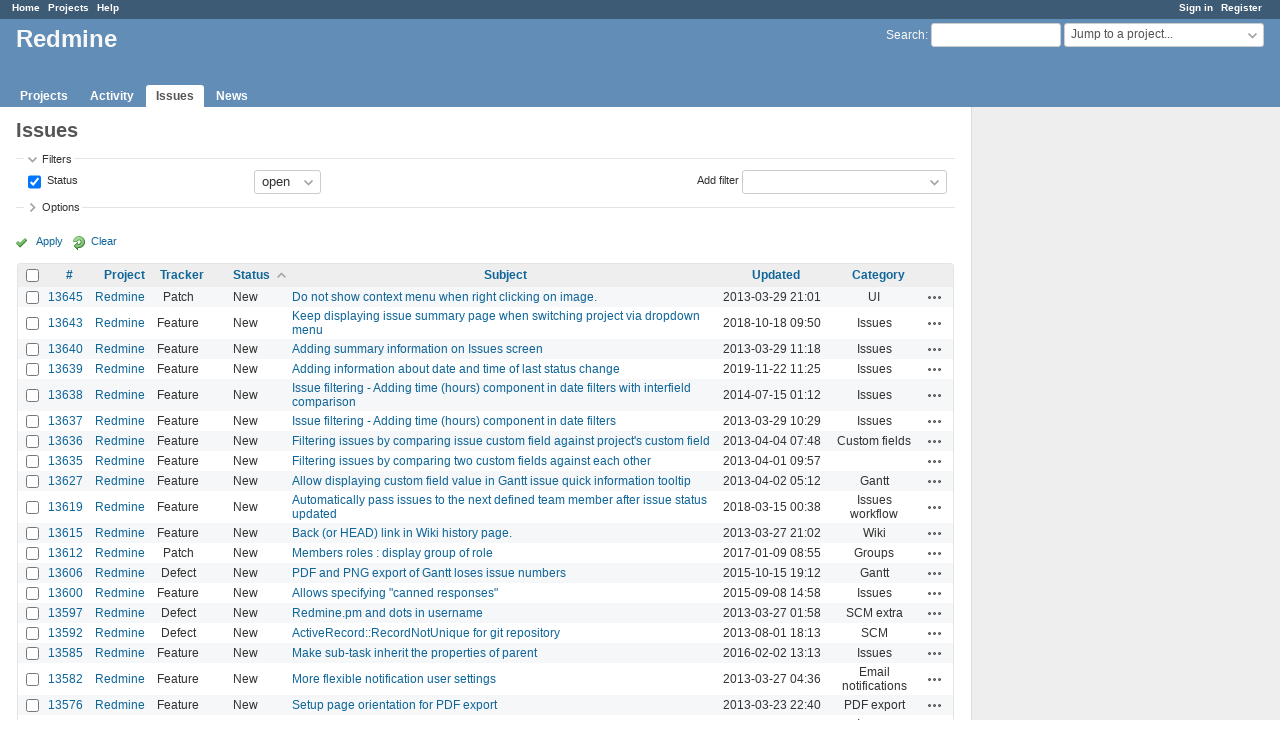

--- FILE ---
content_type: text/html; charset=utf-8
request_url: https://www.redmine.org/issues?page=90&per_page=50&sort=status%2Cid%3Adesc%2Csubject%3Adesc
body_size: 8171
content:
<!DOCTYPE html>
<html lang="en">
<head>
<meta charset="utf-8" />
<meta http-equiv="X-UA-Compatible" content="IE=edge"/>
<title>Issues - Redmine</title>
<meta name="viewport" content="width=device-width, initial-scale=1">
<meta name="description" content="Redmine" />
<meta name="keywords" content="issue,bug,tracker" />
<meta name="csrf-param" content="authenticity_token" />
<meta name="csrf-token" content="XhfOAX3/TMr0i60f/DuIfK9x2izTJPVttPws7egvdqwn/PBtnc8R27KobVJLbEQKxkrW6dLDJdlib3VT9gFZaw==" />
<link rel='shortcut icon' href='/favicon.ico?1679302129' />
<link rel="stylesheet" media="all" href="/stylesheets/jquery/jquery-ui-1.13.2.css?1679302129" />
<link rel="stylesheet" media="all" href="/stylesheets/tribute-5.1.3.css?1679302129" />
<link rel="stylesheet" media="all" href="/stylesheets/application.css?1679302129" />
<link rel="stylesheet" media="all" href="/stylesheets/responsive.css?1679302129" />

<script src="/javascripts/jquery-3.6.1-ui-1.13.2-ujs-5.2.8.1.js?1679302129"></script>
<script src="/javascripts/jquery-migrate-3.3.2.min.js?1679302129"></script>
<script src="/javascripts/tribute-5.1.3.min.js?1679302129"></script>
<script src="/javascripts/tablesort-5.2.1.min.js?1679302129"></script>
<script src="/javascripts/tablesort-5.2.1.number.min.js?1679302129"></script>
<script src="/javascripts/application.js?1679302129"></script>
<script src="/javascripts/responsive.js?1679302129"></script>
<script>
//<![CDATA[
$(window).on('load', function(){ warnLeavingUnsaved('The current page contains unsaved text that will be lost if you leave this page.'); });
//]]>
</script>

<script>
//<![CDATA[
rm = window.rm || {};rm.AutoComplete = rm.AutoComplete || {};rm.AutoComplete.dataSources = '{"issues":"/issues/auto_complete?q=","wiki_pages":"/wiki_pages/auto_complete?q="}';
//]]>
</script>

<!-- page specific tags -->
<script>
//<![CDATA[
var datepickerOptions={dateFormat: 'yy-mm-dd', firstDay: 0, showOn: 'button', buttonImageOnly: true, buttonImage: '/images/calendar.png?1679302129', showButtonPanel: true, showWeek: true, showOtherMonths: true, selectOtherMonths: true, changeMonth: true, changeYear: true, beforeShow: beforeShowDatePicker};
//]]>
</script>    <link rel="alternate" type="application/atom+xml" title="Issues" href="https://www.redmine.org/issues.atom" />
    <link rel="alternate" type="application/atom+xml" title="Details of all changes" href="https://www.redmine.org/issues/changes.atom" />
<script src="/javascripts/context_menu.js?1679302129"></script><link rel="stylesheet" media="screen" href="/stylesheets/context_menu.css?1679302129" /></head>
<body class="has-main-menu controller-issues action-index avatars-on">

<div id="wrapper">

<div class="flyout-menu js-flyout-menu">

        <div class="flyout-menu__search">
            <form action="/search" accept-charset="UTF-8" name="form-bb5cd454" method="get"><input name="utf8" type="hidden" value="&#x2713;" />
            <input type="hidden" name="issues" value="1" />
            <label class="search-magnifier search-magnifier--flyout" for="flyout-search">&#9906;</label>
            <input type="text" name="q" id="flyout-search" class="small js-search-input" placeholder="Search" />
</form>        </div>


        <h3>Project</h3>
        <span class="js-project-menu"></span>

    <h3>General</h3>
    <span class="js-general-menu"></span>

    <span class="js-sidebar flyout-menu__sidebar"></span>

    <h3>Profile</h3>
    <span class="js-profile-menu"></span>

</div>

<div id="wrapper2">
<div id="wrapper3">
<div id="top-menu">
    <div id="account">
        <ul><li><a class="login" href="/login">Sign in</a></li><li><a class="register" href="/account/register">Register</a></li></ul>    </div>
    
    <ul><li><a class="home" href="/">Home</a></li><li><a class="projects" href="/projects">Projects</a></li><li><a class="help" href="https://www.redmine.org/guide">Help</a></li></ul></div>

<div id="header">

    <a href="#" class="mobile-toggle-button js-flyout-menu-toggle-button"></a>

    <div id="quick-search">
        <form action="/search" accept-charset="UTF-8" name="form-e65b329d" method="get"><input name="utf8" type="hidden" value="&#x2713;" />
        <input type="hidden" name="scope" />
        <input type="hidden" name="issues" value="1" />
        <label for='q'>
          <a accesskey="4" href="/search">Search</a>:
        </label>
        <input type="text" name="q" id="q" size="20" class="small" accesskey="f" data-auto-complete="true" />
</form>        <div id="project-jump" class="drdn"><span class="drdn-trigger">Jump to a project...</span><div class="drdn-content"><div class="quick-search"><input type="text" name="q" id="projects-quick-search" value="" class="autocomplete" data-automcomplete-url="/projects/autocomplete.js?jump=issues" autocomplete="off" /></div><div class="drdn-items projects selection"></div><div class="drdn-items all-projects selection"><a class="selected" href="/projects?jump=issues">All Projects</a></div></div></div>
    </div>

    <h1>Redmine</h1>

    <div id="main-menu" class="tabs">
        <ul><li><a class="projects" href="/projects">Projects</a></li><li><a class="activity" href="/activity">Activity</a></li><li><a class="issues selected" href="/issues">Issues</a></li><li><a class="news" href="/news">News</a></li></ul>
        <div class="tabs-buttons" style="display:none;">
            <button class="tab-left" onclick="moveTabLeft(this); return false;"></button>
            <button class="tab-right" onclick="moveTabRight(this); return false;"></button>
        </div>
    </div>
</div>

<div id="main" class="">
    <div id="sidebar">
        
		<br />
		<script type="text/javascript"><!--
		google_ad_client = "pub-0447284344517370";
		google_alternate_color = "FFFFFF";
		google_ad_width = 160;
		google_ad_height = 600;
		google_ad_format = "160x600_as";
		google_ad_type = "text_image";
		google_ad_channel = "";
		google_color_border = "EEEEEE";
		google_color_bg = "FFFFFF";
		google_color_link = "484848";
		google_color_text = "484848";
		google_color_url = "2A5685";
		//-->
		</script>
		<script type="text/javascript"
		  src="//pagead2.googlesyndication.com/pagead/show_ads.js">
		</script>
                <br />

        
    </div>

    <div id="content">
        
        <div class="contextual">
  </div>

<h2>Issues</h2>

<form id="query_form" action="/issues" accept-charset="UTF-8" name="query_form-bcea2ba6" method="get"><input name="utf8" type="hidden" value="&#x2713;" />
  <input type="hidden" name="set_filter" id="set_filter" value="1" />
<input type="hidden" name="type" id="query_type" value="IssueQuery" disabled="disabled" />
<input type="hidden" name="sort" value="status,id:desc,subject:desc" />

<div id="query_form_with_buttons" class="hide-when-print">
<div id="query_form_content">
  <fieldset id="filters" class="collapsible ">
    <legend onclick="toggleFieldset(this);" class="icon icon-expended">Filters</legend>
    <div style="">
      <script>
//<![CDATA[

var operatorLabels = {"=":"is","!":"is not","o":"open","c":"closed","!*":"none","*":"any","\u003e=":"\u003e=","\u003c=":"\u003c=","\u003e\u003c":"between","\u003ct+":"in less than","\u003et+":"in more than","\u003e\u003ct+":"in the next","t+":"in","nd":"tomorrow","t":"today","ld":"yesterday","nw":"next week","w":"this week","lw":"last week","l2w":"last 2 weeks","nm":"next month","m":"this month","lm":"last month","y":"this year","\u003et-":"less than days ago","\u003ct-":"more than days ago","\u003e\u003ct-":"in the past","t-":"days ago","~":"contains","!~":"doesn't contain","^":"starts with","$":"ends with","=p":"any issues in project","=!p":"any issues not in project","!p":"no issues in project","*o":"any open issues","!o":"no open issues"};
var operatorByType = {"list":["=","!"],"list_status":["o","=","!","c","*"],"list_optional":["=","!","!*","*"],"list_subprojects":["*","!*","=","!"],"date":["=","\u003e=","\u003c=","\u003e\u003c","\u003ct+","\u003et+","\u003e\u003ct+","t+","nd","t","ld","nw","w","lw","l2w","nm","m","lm","y","\u003et-","\u003ct-","\u003e\u003ct-","t-","!*","*"],"date_past":["=","\u003e=","\u003c=","\u003e\u003c","\u003et-","\u003ct-","\u003e\u003ct-","t-","t","ld","w","lw","l2w","m","lm","y","!*","*"],"string":["~","=","!~","!","^","$","!*","*"],"text":["~","!~","^","$","!*","*"],"integer":["=","\u003e=","\u003c=","\u003e\u003c","!*","*"],"float":["=","\u003e=","\u003c=","\u003e\u003c","!*","*"],"relation":["=","!","=p","=!p","!p","*o","!o","!*","*"],"tree":["=","~","!*","*"]};
var availableFilters = {"status_id":{"type":"list_status","name":"Status","remote":true,"values":[["New","1"],["Needs feedback","10"],["Confirmed","9"],["Resolved","3"],["Closed","5"],["Reopened","8"]]},"project_id":{"type":"list","name":"Project","remote":true},"tracker_id":{"type":"list","name":"Tracker","values":[["Defect","1"],["Feature","2"],["Patch","3"]]},"priority_id":{"type":"list","name":"Priority","values":[["Low","3"],["Normal","4"],["High","5"],["Urgent","6"]]},"author_id":{"type":"list","name":"Author","remote":true},"assigned_to_id":{"type":"list_optional","name":"Assignee","remote":true},"member_of_group":{"type":"list_optional","name":"Assignee's group","remote":true},"assigned_to_role":{"type":"list_optional","name":"Assignee's role","remote":true},"fixed_version_id":{"type":"list_optional","name":"Target version","remote":true},"fixed_version.due_date":{"type":"date","name":"Target version's Due date","values":null},"fixed_version.status":{"type":"list","name":"Target version's Status","values":[["open","open"],["locked","locked"],["closed","closed"]]},"subject":{"type":"text","name":"Subject","values":null},"description":{"type":"text","name":"Description","values":null},"created_on":{"type":"date_past","name":"Created","values":null},"updated_on":{"type":"date_past","name":"Updated","values":null},"closed_on":{"type":"date_past","name":"Closed","values":null},"start_date":{"type":"date","name":"Start date","values":null},"due_date":{"type":"date","name":"Due date","values":null},"estimated_hours":{"type":"float","name":"Estimated time","values":null},"done_ratio":{"type":"integer","name":"% Done","values":null},"attachment":{"type":"text","name":"File","values":null},"updated_by":{"type":"list","name":"Updated by","remote":true},"last_updated_by":{"type":"list","name":"Last updated by","remote":true},"project.status":{"type":"list","name":"Project's Status","remote":true},"cf_2":{"type":"list_optional","name":"Resolution","remote":true},"cf_4":{"type":"list_optional","name":"Affected version","remote":true},"cf_4.due_date":{"type":"date","name":"Affected version's Due date","values":null},"cf_4.status":{"type":"list","name":"Affected version's Status","values":[["open","open"],["locked","locked"],["closed","closed"]]},"relates":{"type":"relation","name":"Related to","remote":true},"duplicates":{"type":"relation","name":"Is duplicate of","remote":true},"duplicated":{"type":"relation","name":"Has duplicate","remote":true},"blocks":{"type":"relation","name":"Blocks","remote":true},"blocked":{"type":"relation","name":"Blocked by","remote":true},"precedes":{"type":"relation","name":"Precedes","remote":true},"follows":{"type":"relation","name":"Follows","remote":true},"copied_to":{"type":"relation","name":"Copied to","remote":true},"copied_from":{"type":"relation","name":"Copied from","remote":true},"parent_id":{"type":"tree","name":"Parent task","values":null},"child_id":{"type":"tree","name":"Subtasks","values":null},"issue_id":{"type":"integer","name":"Issue","values":null}};
var labelDayPlural = "days";

var filtersUrl = "\/queries\/filter?type=IssueQuery";

$(document).ready(function(){
  initFilters();
  addFilter("status_id", "o", [""]);
});

//]]>
</script>
<table id="filters-table">
</table>

<div class="add-filter">
<label for="add_filter_select">Add filter</label>
<select id="add_filter_select"><option value="">&nbsp;</option>
<option value="status_id">Status</option>
<option value="project_id">Project</option>
<option value="tracker_id">Tracker</option>
<option value="priority_id">Priority</option>
<option value="author_id">Author</option>
<option value="assigned_to_id">Assignee</option>
<option value="fixed_version_id">Target version</option>
<option value="subject">Subject</option>
<option value="description">Description</option>
<option value="done_ratio">% Done</option>
<option value="attachment">File</option>
<option value="updated_by">Updated by</option>
<option value="last_updated_by">Last updated by</option>
<option value="cf_2">Resolution</option>
<option value="cf_4">Affected version</option>
<option value="issue_id">Issue</option><optgroup label="Assignee"><option value="member_of_group">Assignee&#39;s group</option>
<option value="assigned_to_role">Assignee&#39;s role</option></optgroup><optgroup label="Target version"><option value="fixed_version.due_date">Target version&#39;s Due date</option>
<option value="fixed_version.status">Target version&#39;s Status</option></optgroup><optgroup label="Date"><option value="created_on">Created</option>
<option value="updated_on">Updated</option>
<option value="closed_on">Closed</option>
<option value="start_date">Start date</option>
<option value="due_date">Due date</option></optgroup><optgroup label="Time tracking"><option value="estimated_hours">Estimated time</option></optgroup><optgroup label="Project"><option value="project.status">Project&#39;s Status</option></optgroup><optgroup label="Affected version"><option value="cf_4.due_date">Affected version&#39;s Due date</option>
<option value="cf_4.status">Affected version&#39;s Status</option></optgroup><optgroup label="Relations"><option value="relates">Related to</option>
<option value="duplicates">Is duplicate of</option>
<option value="duplicated">Has duplicate</option>
<option value="blocks">Blocks</option>
<option value="blocked">Blocked by</option>
<option value="precedes">Precedes</option>
<option value="follows">Follows</option>
<option value="copied_to">Copied to</option>
<option value="copied_from">Copied from</option>
<option value="parent_id">Parent task</option>
<option value="child_id">Subtasks</option></optgroup></select>
</div>

<input type="hidden" name="f[]" id="f_" value="" />

    </div>
  </fieldset>

    <fieldset id="options" class="collapsible collapsed">
      <legend onclick="toggleFieldset(this);" class="icon icon-collapsed">Options</legend>
        <div class="hidden">
          <table id="list-definition" class="">
            <tr>
              <td class="field">Columns</td>
              <td>
<span class="query-columns">
  <span>
      <label for="available_c">Available Columns</label>
      <select name="available_columns[]" id="available_c" multiple="multiple" size="10" ondblclick="moveOptions(this.form.available_c, this.form.selected_c);"><option value="parent">Parent task</option>
<option value="parent.subject">Parent task subject</option>
<option value="priority">Priority</option>
<option value="author">Author</option>
<option value="assigned_to">Assignee</option>
<option value="fixed_version">Target version</option>
<option value="start_date">Start date</option>
<option value="due_date">Due date</option>
<option value="estimated_hours">Estimated time</option>
<option value="total_estimated_hours">Total estimated time</option>
<option value="done_ratio">% Done</option>
<option value="created_on">Created</option>
<option value="closed_on">Closed</option>
<option value="last_updated_by">Last updated by</option>
<option value="relations">Related issues</option>
<option value="attachments">Files</option>
<option value="cf_1">Affected version (unused)</option>
<option value="cf_2">Resolution</option>
<option value="cf_4">Affected version</option></select>
  </span>
  <span class="buttons">
      <input type="button" value="&#8594;" class="move-right"
       onclick="moveOptions(this.form.available_c, this.form.selected_c);" />
      <input type="button" value="&#8592;" class="move-left"
       onclick="moveOptions(this.form.selected_c, this.form.available_c);" />
  </span>
  <span>
      <label for="selected_c">Selected Columns</label>
      <select name="c[]" id="selected_c" multiple="multiple" size="10" ondblclick="moveOptions(this.form.selected_c, this.form.available_c);"><option value="project">Project</option>
<option value="tracker">Tracker</option>
<option value="status">Status</option>
<option value="subject">Subject</option>
<option value="updated_on">Updated</option>
<option value="category">Category</option></select>
  </span>
  <span class="buttons">
      <input type="button" value="&#8648;" onclick="moveOptionTop(this.form.selected_c);" />
      <input type="button" value="&#8593;" onclick="moveOptionUp(this.form.selected_c);" />
      <input type="button" value="&#8595;" onclick="moveOptionDown(this.form.selected_c);" />
      <input type="button" value="&#8650;" onclick="moveOptionBottom(this.form.selected_c);" />
  </span>
</span>

<script>
//<![CDATA[

$(document).ready(function(){
  $('.query-columns').closest('form').submit(function(){
    $('#selected_c option:not(:disabled)').prop('selected', true);
  });
});

//]]>
</script></td>
            </tr>
            <tr>
              <td class="field"><label for='group_by'>Group results by</label></td>
              <td><select name="group_by" id="group_by"><option value="">&nbsp;</option>
<option value="project">Project</option>
<option value="tracker">Tracker</option>
<option value="status">Status</option>
<option value="priority">Priority</option>
<option value="author">Author</option>
<option value="assigned_to">Assignee</option>
<option value="updated_on">Updated</option>
<option value="category">Category</option>
<option value="fixed_version">Target version</option>
<option value="start_date">Start date</option>
<option value="due_date">Due date</option>
<option value="done_ratio">% Done</option>
<option value="created_on">Created</option>
<option value="closed_on">Closed</option>
<option value="cf_1">Affected version (unused)</option>
<option value="cf_2">Resolution</option>
<option value="cf_4">Affected version</option></select></td>
            </tr>
            <tr>
              <td class="field">Show</td>
              <td><label class="inline"><input type="checkbox" name="c[]" value="description" /> Description</label><label class="inline"><input type="checkbox" name="c[]" value="last_notes" /> Last notes</label></td>
            </tr>
            <tr>
              <td>Totals</td>
              <td><label class="inline"><input type="checkbox" name="t[]" value="estimated_hours" /> Estimated time</label><input type="hidden" name="t[]" id="t_" value="" /></td>
            </tr>
        </table>
      </div>
    </fieldset>
</div>

<p class="buttons">
  <a href="#" onclick="$(&quot;#query_form&quot;).submit(); return false;" class="icon icon-checked">Apply</a>
  <a class="icon icon-reload" href="/issues?set_filter=1&amp;sort=">Clear</a>
</p>
</div>



<script>
//<![CDATA[

$(function ($) {
  $('input[name=display_type]').change(function (e) {
    if ($("#display_type_list").is(':checked')) {
      $('table#list-definition').show();
    } else {
      $('table#list-definition').hide();
    }

  })
});


//]]>
</script>
</form>


<form data-cm-url="/issues/context_menu" action="/issues" accept-charset="UTF-8" name="form-8a31e392" method="post"><input name="utf8" type="hidden" value="&#x2713;" /><input type="hidden" name="authenticity_token" value="PyD+tNVbrN4iYMi7qROFSPT7y7NqjqE96ih6iP5W2JZGy8DYNWvxz2RDCPYeREk+ncDHdmtpcYk8uyM24Hj3UQ==" /><input type="hidden" name="back_url" value="/issues?page=90&amp;per_page=50&amp;sort=status%2Cid%3Adesc%2Csubject%3Adesc" />
<input type="hidden" name="c[]" value="id" /><input type="hidden" name="c[]" value="project" /><input type="hidden" name="c[]" value="tracker" /><input type="hidden" name="c[]" value="status" /><input type="hidden" name="c[]" value="subject" /><input type="hidden" name="c[]" value="updated_on" /><input type="hidden" name="c[]" value="category" />
<div class="autoscroll">
<table class="list issues odd-even sort-by-status sort-asc">
  <thead>
    <tr>
      <th class="checkbox hide-when-print">
        <input type="checkbox" name="check_all" id="check_all" value="" class="toggle-selection" title="Check all/Uncheck all" />
      </th>
        <th class="id"><a title="Sort by &quot;#&quot;" href="/issues?page=90&amp;per_page=50&amp;sort=id%3Adesc%2Cstatus%2Csubject%3Adesc">#</a></th>
        <th class="project"><a title="Sort by &quot;Project&quot;" href="/issues?page=90&amp;per_page=50&amp;sort=project%2Cstatus%2Cid%3Adesc">Project</a></th>
        <th class="tracker"><a title="Sort by &quot;Tracker&quot;" href="/issues?page=90&amp;per_page=50&amp;sort=tracker%2Cstatus%2Cid%3Adesc">Tracker</a></th>
        <th class="status"><a title="Sort by &quot;Status&quot;" class="sort asc icon icon-sorted-desc" href="/issues?page=90&amp;per_page=50&amp;sort=status%3Adesc%2Cid%3Adesc%2Csubject%3Adesc">Status</a></th>
        <th class="subject"><a title="Sort by &quot;Subject&quot;" href="/issues?page=90&amp;per_page=50&amp;sort=subject%2Cstatus%2Cid%3Adesc">Subject</a></th>
        <th class="updated_on"><a title="Sort by &quot;Updated&quot;" href="/issues?page=90&amp;per_page=50&amp;sort=updated_on%3Adesc%2Cstatus%2Cid%3Adesc">Updated</a></th>
        <th class="category"><a title="Sort by &quot;Category&quot;" href="/issues?page=90&amp;per_page=50&amp;sort=category%2Cstatus%2Cid%3Adesc">Category</a></th>
      <th class="buttons"></th>
    </tr>
  </thead>
  <tbody>
  <tr id="issue-13645" class="hascontextmenu odd issue tracker-3 status-1 priority-4 priority-default ">
    <td class="checkbox hide-when-print"><input type="checkbox" name="ids[]" value="13645" /></td>
    <td class="id"><a href="/issues/13645">13645</a></td>
    <td class="project"><a href="/projects/redmine">Redmine</a></td>
    <td class="tracker">Patch</td>
    <td class="status">New</td>
    <td class="subject"><a href="/issues/13645">Do not show context menu when right clicking on image.</a></td>
    <td class="updated_on">2013-03-29 21:01</td>
    <td class="category">UI</td>
    <td class="buttons"><a title="Actions" class="icon-only icon-actions js-contextmenu" href="#">Actions</a></td>
  </tr>
  <tr id="issue-13643" class="hascontextmenu even issue tracker-2 status-1 priority-4 priority-default ">
    <td class="checkbox hide-when-print"><input type="checkbox" name="ids[]" value="13643" /></td>
    <td class="id"><a href="/issues/13643">13643</a></td>
    <td class="project"><a href="/projects/redmine">Redmine</a></td>
    <td class="tracker">Feature</td>
    <td class="status">New</td>
    <td class="subject"><a href="/issues/13643">Keep displaying issue summary page when switching project via dropdown menu</a></td>
    <td class="updated_on">2018-10-18 09:50</td>
    <td class="category">Issues</td>
    <td class="buttons"><a title="Actions" class="icon-only icon-actions js-contextmenu" href="#">Actions</a></td>
  </tr>
  <tr id="issue-13640" class="hascontextmenu odd issue tracker-2 status-1 priority-4 priority-default ">
    <td class="checkbox hide-when-print"><input type="checkbox" name="ids[]" value="13640" /></td>
    <td class="id"><a href="/issues/13640">13640</a></td>
    <td class="project"><a href="/projects/redmine">Redmine</a></td>
    <td class="tracker">Feature</td>
    <td class="status">New</td>
    <td class="subject"><a href="/issues/13640">Adding summary information on Issues screen</a></td>
    <td class="updated_on">2013-03-29 11:18</td>
    <td class="category">Issues</td>
    <td class="buttons"><a title="Actions" class="icon-only icon-actions js-contextmenu" href="#">Actions</a></td>
  </tr>
  <tr id="issue-13639" class="hascontextmenu even issue tracker-2 status-1 priority-4 priority-default ">
    <td class="checkbox hide-when-print"><input type="checkbox" name="ids[]" value="13639" /></td>
    <td class="id"><a href="/issues/13639">13639</a></td>
    <td class="project"><a href="/projects/redmine">Redmine</a></td>
    <td class="tracker">Feature</td>
    <td class="status">New</td>
    <td class="subject"><a href="/issues/13639">Adding information about date and time of last status change</a></td>
    <td class="updated_on">2019-11-22 11:25</td>
    <td class="category">Issues</td>
    <td class="buttons"><a title="Actions" class="icon-only icon-actions js-contextmenu" href="#">Actions</a></td>
  </tr>
  <tr id="issue-13638" class="hascontextmenu odd issue tracker-2 status-1 priority-4 priority-default ">
    <td class="checkbox hide-when-print"><input type="checkbox" name="ids[]" value="13638" /></td>
    <td class="id"><a href="/issues/13638">13638</a></td>
    <td class="project"><a href="/projects/redmine">Redmine</a></td>
    <td class="tracker">Feature</td>
    <td class="status">New</td>
    <td class="subject"><a href="/issues/13638">Issue filtering - Adding time (hours) component in date filters with interfield comparison</a></td>
    <td class="updated_on">2014-07-15 01:12</td>
    <td class="category">Issues</td>
    <td class="buttons"><a title="Actions" class="icon-only icon-actions js-contextmenu" href="#">Actions</a></td>
  </tr>
  <tr id="issue-13637" class="hascontextmenu even issue tracker-2 status-1 priority-4 priority-default ">
    <td class="checkbox hide-when-print"><input type="checkbox" name="ids[]" value="13637" /></td>
    <td class="id"><a href="/issues/13637">13637</a></td>
    <td class="project"><a href="/projects/redmine">Redmine</a></td>
    <td class="tracker">Feature</td>
    <td class="status">New</td>
    <td class="subject"><a href="/issues/13637">Issue filtering - Adding time (hours) component  in date filters</a></td>
    <td class="updated_on">2013-03-29 10:29</td>
    <td class="category">Issues</td>
    <td class="buttons"><a title="Actions" class="icon-only icon-actions js-contextmenu" href="#">Actions</a></td>
  </tr>
  <tr id="issue-13636" class="hascontextmenu odd issue tracker-2 status-1 priority-4 priority-default ">
    <td class="checkbox hide-when-print"><input type="checkbox" name="ids[]" value="13636" /></td>
    <td class="id"><a href="/issues/13636">13636</a></td>
    <td class="project"><a href="/projects/redmine">Redmine</a></td>
    <td class="tracker">Feature</td>
    <td class="status">New</td>
    <td class="subject"><a href="/issues/13636">Filtering issues by comparing issue custom field against project&#39;s custom field</a></td>
    <td class="updated_on">2013-04-04 07:48</td>
    <td class="category">Custom fields</td>
    <td class="buttons"><a title="Actions" class="icon-only icon-actions js-contextmenu" href="#">Actions</a></td>
  </tr>
  <tr id="issue-13635" class="hascontextmenu even issue tracker-2 status-1 priority-4 priority-default ">
    <td class="checkbox hide-when-print"><input type="checkbox" name="ids[]" value="13635" /></td>
    <td class="id"><a href="/issues/13635">13635</a></td>
    <td class="project"><a href="/projects/redmine">Redmine</a></td>
    <td class="tracker">Feature</td>
    <td class="status">New</td>
    <td class="subject"><a href="/issues/13635">Filtering issues by comparing two custom fields against each other</a></td>
    <td class="updated_on">2013-04-01 09:57</td>
    <td class="category"></td>
    <td class="buttons"><a title="Actions" class="icon-only icon-actions js-contextmenu" href="#">Actions</a></td>
  </tr>
  <tr id="issue-13627" class="hascontextmenu odd issue tracker-2 status-1 priority-4 priority-default ">
    <td class="checkbox hide-when-print"><input type="checkbox" name="ids[]" value="13627" /></td>
    <td class="id"><a href="/issues/13627">13627</a></td>
    <td class="project"><a href="/projects/redmine">Redmine</a></td>
    <td class="tracker">Feature</td>
    <td class="status">New</td>
    <td class="subject"><a href="/issues/13627">Allow displaying custom field value in Gantt issue quick information tooltip</a></td>
    <td class="updated_on">2013-04-02 05:12</td>
    <td class="category">Gantt</td>
    <td class="buttons"><a title="Actions" class="icon-only icon-actions js-contextmenu" href="#">Actions</a></td>
  </tr>
  <tr id="issue-13619" class="hascontextmenu even issue tracker-2 status-1 priority-4 priority-default ">
    <td class="checkbox hide-when-print"><input type="checkbox" name="ids[]" value="13619" /></td>
    <td class="id"><a href="/issues/13619">13619</a></td>
    <td class="project"><a href="/projects/redmine">Redmine</a></td>
    <td class="tracker">Feature</td>
    <td class="status">New</td>
    <td class="subject"><a href="/issues/13619">Automatically pass issues to the next defined team member after issue status updated</a></td>
    <td class="updated_on">2018-03-15 00:38</td>
    <td class="category">Issues workflow</td>
    <td class="buttons"><a title="Actions" class="icon-only icon-actions js-contextmenu" href="#">Actions</a></td>
  </tr>
  <tr id="issue-13615" class="hascontextmenu odd issue tracker-2 status-1 priority-3 priority-lowest ">
    <td class="checkbox hide-when-print"><input type="checkbox" name="ids[]" value="13615" /></td>
    <td class="id"><a href="/issues/13615">13615</a></td>
    <td class="project"><a href="/projects/redmine">Redmine</a></td>
    <td class="tracker">Feature</td>
    <td class="status">New</td>
    <td class="subject"><a href="/issues/13615">Back (or HEAD) link in Wiki history page.</a></td>
    <td class="updated_on">2013-03-27 21:02</td>
    <td class="category">Wiki</td>
    <td class="buttons"><a title="Actions" class="icon-only icon-actions js-contextmenu" href="#">Actions</a></td>
  </tr>
  <tr id="issue-13612" class="hascontextmenu even issue tracker-3 status-1 priority-4 priority-default ">
    <td class="checkbox hide-when-print"><input type="checkbox" name="ids[]" value="13612" /></td>
    <td class="id"><a href="/issues/13612">13612</a></td>
    <td class="project"><a href="/projects/redmine">Redmine</a></td>
    <td class="tracker">Patch</td>
    <td class="status">New</td>
    <td class="subject"><a href="/issues/13612">Members roles : display group of role</a></td>
    <td class="updated_on">2017-01-09 08:55</td>
    <td class="category">Groups</td>
    <td class="buttons"><a title="Actions" class="icon-only icon-actions js-contextmenu" href="#">Actions</a></td>
  </tr>
  <tr id="issue-13606" class="hascontextmenu odd issue tracker-1 status-1 priority-4 priority-default ">
    <td class="checkbox hide-when-print"><input type="checkbox" name="ids[]" value="13606" /></td>
    <td class="id"><a href="/issues/13606">13606</a></td>
    <td class="project"><a href="/projects/redmine">Redmine</a></td>
    <td class="tracker">Defect</td>
    <td class="status">New</td>
    <td class="subject"><a href="/issues/13606">PDF and PNG export of Gantt loses issue numbers</a></td>
    <td class="updated_on">2015-10-15 19:12</td>
    <td class="category">Gantt</td>
    <td class="buttons"><a title="Actions" class="icon-only icon-actions js-contextmenu" href="#">Actions</a></td>
  </tr>
  <tr id="issue-13600" class="hascontextmenu even issue tracker-2 status-1 priority-4 priority-default ">
    <td class="checkbox hide-when-print"><input type="checkbox" name="ids[]" value="13600" /></td>
    <td class="id"><a href="/issues/13600">13600</a></td>
    <td class="project"><a href="/projects/redmine">Redmine</a></td>
    <td class="tracker">Feature</td>
    <td class="status">New</td>
    <td class="subject"><a href="/issues/13600">Allows specifying &quot;canned responses&quot;</a></td>
    <td class="updated_on">2015-09-08 14:58</td>
    <td class="category">Issues</td>
    <td class="buttons"><a title="Actions" class="icon-only icon-actions js-contextmenu" href="#">Actions</a></td>
  </tr>
  <tr id="issue-13597" class="hascontextmenu odd issue tracker-1 status-1 priority-4 priority-default ">
    <td class="checkbox hide-when-print"><input type="checkbox" name="ids[]" value="13597" /></td>
    <td class="id"><a href="/issues/13597">13597</a></td>
    <td class="project"><a href="/projects/redmine">Redmine</a></td>
    <td class="tracker">Defect</td>
    <td class="status">New</td>
    <td class="subject"><a href="/issues/13597">Redmine.pm and dots in username</a></td>
    <td class="updated_on">2013-03-27 01:58</td>
    <td class="category">SCM extra</td>
    <td class="buttons"><a title="Actions" class="icon-only icon-actions js-contextmenu" href="#">Actions</a></td>
  </tr>
  <tr id="issue-13592" class="hascontextmenu even issue tracker-1 status-1 priority-3 priority-lowest ">
    <td class="checkbox hide-when-print"><input type="checkbox" name="ids[]" value="13592" /></td>
    <td class="id"><a href="/issues/13592">13592</a></td>
    <td class="project"><a href="/projects/redmine">Redmine</a></td>
    <td class="tracker">Defect</td>
    <td class="status">New</td>
    <td class="subject"><a href="/issues/13592">ActiveRecord::RecordNotUnique for git repository</a></td>
    <td class="updated_on">2013-08-01 18:13</td>
    <td class="category">SCM</td>
    <td class="buttons"><a title="Actions" class="icon-only icon-actions js-contextmenu" href="#">Actions</a></td>
  </tr>
  <tr id="issue-13585" class="hascontextmenu odd issue tracker-2 status-1 priority-4 priority-default ">
    <td class="checkbox hide-when-print"><input type="checkbox" name="ids[]" value="13585" /></td>
    <td class="id"><a href="/issues/13585">13585</a></td>
    <td class="project"><a href="/projects/redmine">Redmine</a></td>
    <td class="tracker">Feature</td>
    <td class="status">New</td>
    <td class="subject"><a href="/issues/13585">Make sub-task inherit the properties of parent</a></td>
    <td class="updated_on">2016-02-02 13:13</td>
    <td class="category">Issues</td>
    <td class="buttons"><a title="Actions" class="icon-only icon-actions js-contextmenu" href="#">Actions</a></td>
  </tr>
  <tr id="issue-13582" class="hascontextmenu even issue tracker-2 status-1 priority-4 priority-default ">
    <td class="checkbox hide-when-print"><input type="checkbox" name="ids[]" value="13582" /></td>
    <td class="id"><a href="/issues/13582">13582</a></td>
    <td class="project"><a href="/projects/redmine">Redmine</a></td>
    <td class="tracker">Feature</td>
    <td class="status">New</td>
    <td class="subject"><a href="/issues/13582">More flexible notification user settings</a></td>
    <td class="updated_on">2013-03-27 04:36</td>
    <td class="category">Email notifications</td>
    <td class="buttons"><a title="Actions" class="icon-only icon-actions js-contextmenu" href="#">Actions</a></td>
  </tr>
  <tr id="issue-13576" class="hascontextmenu odd issue tracker-2 status-1 priority-4 priority-default ">
    <td class="checkbox hide-when-print"><input type="checkbox" name="ids[]" value="13576" /></td>
    <td class="id"><a href="/issues/13576">13576</a></td>
    <td class="project"><a href="/projects/redmine">Redmine</a></td>
    <td class="tracker">Feature</td>
    <td class="status">New</td>
    <td class="subject"><a href="/issues/13576">Setup page orientation for PDF export</a></td>
    <td class="updated_on">2013-03-23 22:40</td>
    <td class="category">PDF export</td>
    <td class="buttons"><a title="Actions" class="icon-only icon-actions js-contextmenu" href="#">Actions</a></td>
  </tr>
  <tr id="issue-13560" class="hascontextmenu even issue tracker-2 status-1 priority-4 priority-default ">
    <td class="checkbox hide-when-print"><input type="checkbox" name="ids[]" value="13560" /></td>
    <td class="id"><a href="/issues/13560">13560</a></td>
    <td class="project"><a href="/projects/redmine">Redmine</a></td>
    <td class="tracker">Feature</td>
    <td class="status">New</td>
    <td class="subject"><a href="/issues/13560">Force status transition on issue update</a></td>
    <td class="updated_on">2015-05-13 10:20</td>
    <td class="category">Issues workflow</td>
    <td class="buttons"><a title="Actions" class="icon-only icon-actions js-contextmenu" href="#">Actions</a></td>
  </tr>
  <tr id="issue-13559" class="hascontextmenu odd issue tracker-1 status-1 priority-4 priority-default ">
    <td class="checkbox hide-when-print"><input type="checkbox" name="ids[]" value="13559" /></td>
    <td class="id"><a href="/issues/13559">13559</a></td>
    <td class="project"><a href="/projects/redmine">Redmine</a></td>
    <td class="tracker">Defect</td>
    <td class="status">New</td>
    <td class="subject"><a href="/issues/13559">{{toc}} remains when exporting wiki page to text</a></td>
    <td class="updated_on">2016-01-20 13:25</td>
    <td class="category">Wiki</td>
    <td class="buttons"><a title="Actions" class="icon-only icon-actions js-contextmenu" href="#">Actions</a></td>
  </tr>
  <tr id="issue-13555" class="hascontextmenu even issue tracker-2 status-1 priority-4 priority-default ">
    <td class="checkbox hide-when-print"><input type="checkbox" name="ids[]" value="13555" /></td>
    <td class="id"><a href="/issues/13555">13555</a></td>
    <td class="project"><a href="/projects/redmine">Redmine</a></td>
    <td class="tracker">Feature</td>
    <td class="status">New</td>
    <td class="subject"><a href="/issues/13555">Project level watchers and notifications</a></td>
    <td class="updated_on">2019-02-11 04:50</td>
    <td class="category">Email notifications</td>
    <td class="buttons"><a title="Actions" class="icon-only icon-actions js-contextmenu" href="#">Actions</a></td>
  </tr>
  <tr id="issue-13553" class="hascontextmenu odd issue tracker-1 status-1 priority-4 priority-default ">
    <td class="checkbox hide-when-print"><input type="checkbox" name="ids[]" value="13553" /></td>
    <td class="id"><a href="/issues/13553">13553</a></td>
    <td class="project"><a href="/projects/redmine">Redmine</a></td>
    <td class="tracker">Defect</td>
    <td class="status">New</td>
    <td class="subject"><a href="/issues/13553">Set plural label for spent time when less than one hour</a></td>
    <td class="updated_on">2015-03-30 16:35</td>
    <td class="category">Translations</td>
    <td class="buttons"><a title="Actions" class="icon-only icon-actions js-contextmenu" href="#">Actions</a></td>
  </tr>
  <tr id="issue-13548" class="hascontextmenu even issue tracker-2 status-1 priority-4 priority-default ">
    <td class="checkbox hide-when-print"><input type="checkbox" name="ids[]" value="13548" /></td>
    <td class="id"><a href="/issues/13548">13548</a></td>
    <td class="project"><a href="/projects/redmine">Redmine</a></td>
    <td class="tracker">Feature</td>
    <td class="status">New</td>
    <td class="subject"><a href="/issues/13548">Remove wiki-page rendering in version roadmap page</a></td>
    <td class="updated_on">2013-04-11 14:27</td>
    <td class="category">Roadmap</td>
    <td class="buttons"><a title="Actions" class="icon-only icon-actions js-contextmenu" href="#">Actions</a></td>
  </tr>
  <tr id="issue-13543" class="hascontextmenu odd issue tracker-1 status-1 priority-4 priority-default ">
    <td class="checkbox hide-when-print"><input type="checkbox" name="ids[]" value="13543" /></td>
    <td class="id"><a href="/issues/13543">13543</a></td>
    <td class="project"><a href="/projects/redmine">Redmine</a></td>
    <td class="tracker">Defect</td>
    <td class="status">New</td>
    <td class="subject"><a href="/issues/13543">Filters can only search for values in the possible values for custom fields.</a></td>
    <td class="updated_on">2013-03-21 08:42</td>
    <td class="category">Issues</td>
    <td class="buttons"><a title="Actions" class="icon-only icon-actions js-contextmenu" href="#">Actions</a></td>
  </tr>
  </tbody>
</table>
</div>
</form>
<span class="pagination"><ul class="pages"><li class="previous page"><a accesskey="p" href="/issues?page=89&amp;per_page=50&amp;sort=status%2Cid%3Adesc%2Csubject%3Adesc">« Previous</a></li><li class="page"><a href="/issues?page=1&amp;per_page=50&amp;sort=status%2Cid%3Adesc%2Csubject%3Adesc">1</a></li><li class="spacer"><span>&hellip;</span></li><li class="page"><a href="/issues?page=88&amp;per_page=50&amp;sort=status%2Cid%3Adesc%2Csubject%3Adesc">88</a></li><li class="page"><a href="/issues?page=89&amp;per_page=50&amp;sort=status%2Cid%3Adesc%2Csubject%3Adesc">89</a></li><li class="current"><span>90</span></li><li class="page"><a href="/issues?page=91&amp;per_page=50&amp;sort=status%2Cid%3Adesc%2Csubject%3Adesc">91</a></li><li class="page"><a href="/issues?page=92&amp;per_page=50&amp;sort=status%2Cid%3Adesc%2Csubject%3Adesc">92</a></li><li class="spacer"><span>&hellip;</span></li><li class="page"><a href="/issues?page=192&amp;per_page=50&amp;sort=status%2Cid%3Adesc%2Csubject%3Adesc">192</a></li><li class="next page"><a accesskey="n" href="/issues?page=91&amp;per_page=50&amp;sort=status%2Cid%3Adesc%2Csubject%3Adesc">Next »</a></li></ul><span><span class="items">(2226-2250/4789)</span> </span></span>

<p class="other-formats">Also available in:  <span><a class="atom" rel="nofollow" href="/issues.atom?per_page=50&amp;sort=status%2Cid%3Adesc%2Csubject%3Adesc">Atom</a></span>
</p>
<div id="csv-export-options" style="display:none;">
  <h3 class="title">CSV export options</h3>
  <form id="csv-export-form" action="/issues.csv" accept-charset="UTF-8" name="csv-export-form-587d8ae0" method="get"><input name="utf8" type="hidden" value="&#x2713;" />
  <input type="hidden" name="set_filter" value="1" /><input type="hidden" name="f[]" value="status_id" /><input type="hidden" name="op[status_id]" value="o" /><input type="hidden" name="v[status_id][]" value="" /><input type="hidden" name="c[]" value="id" /><input type="hidden" name="c[]" value="project" /><input type="hidden" name="c[]" value="tracker" /><input type="hidden" name="c[]" value="status" /><input type="hidden" name="c[]" value="subject" /><input type="hidden" name="c[]" value="updated_on" /><input type="hidden" name="c[]" value="category" /><input type="hidden" name="sort" value="status,id:desc,subject:desc" />
  <p>
    <label><input type="radio" name="c[]" id="c__" value="" checked="checked" /> Selected Columns</label><br />
    <label><input type="radio" name="c[]" id="c__all_inline" value="all_inline" /> All Columns</label>
  </p>
    <fieldset id="csv-export-block-columns">
      <legend>
        <a href="#" onclick="toggleCheckboxesBySelector(&#39;#csv-export-block-columns input[type=checkbox]&#39;); return false;" title="Check all / Uncheck all" class="icon icon-checked"></a>
      </legend>
        <label><input type="checkbox" name="c[]" value="description" /> Description</label>
        <label><input type="checkbox" name="c[]" value="last_notes" /> Last notes</label>
    </fieldset>
  <p><label>Encoding <select name="encoding" id="encoding"><option selected="selected" value="ISO-8859-1">ISO-8859-1</option>
<option value="UTF-8">UTF-8</option></select></label></p>
  <p class="icon icon-warning">
    Issues export limit: 100
  </p>
  <p class="buttons">
    <input type="submit" value="Export" onclick="hideModal(this);" />
    <a href="#" onclick="hideModal(this);; return false;">Cancel</a>
  </p>
</form></div>







        
        <div style="clear:both;"></div>
    </div>
</div>
<div id="footer">
    Powered by <a href="https://www.redmine.org/">Redmine</a> &copy; 2006-2023 Jean-Philippe Lang
</div>
</div>

<div id="ajax-indicator" style="display:none;"><span>Loading...</span></div>
<div id="ajax-modal" style="display:none;"></div>

</div>
</div>

</body>
</html>


--- FILE ---
content_type: text/html; charset=utf-8
request_url: https://www.google.com/recaptcha/api2/aframe
body_size: 266
content:
<!DOCTYPE HTML><html><head><meta http-equiv="content-type" content="text/html; charset=UTF-8"></head><body><script nonce="p8xWNjfxreSrRsqSbwbeNA">/** Anti-fraud and anti-abuse applications only. See google.com/recaptcha */ try{var clients={'sodar':'https://pagead2.googlesyndication.com/pagead/sodar?'};window.addEventListener("message",function(a){try{if(a.source===window.parent){var b=JSON.parse(a.data);var c=clients[b['id']];if(c){var d=document.createElement('img');d.src=c+b['params']+'&rc='+(localStorage.getItem("rc::a")?sessionStorage.getItem("rc::b"):"");window.document.body.appendChild(d);sessionStorage.setItem("rc::e",parseInt(sessionStorage.getItem("rc::e")||0)+1);localStorage.setItem("rc::h",'1768695602672');}}}catch(b){}});window.parent.postMessage("_grecaptcha_ready", "*");}catch(b){}</script></body></html>